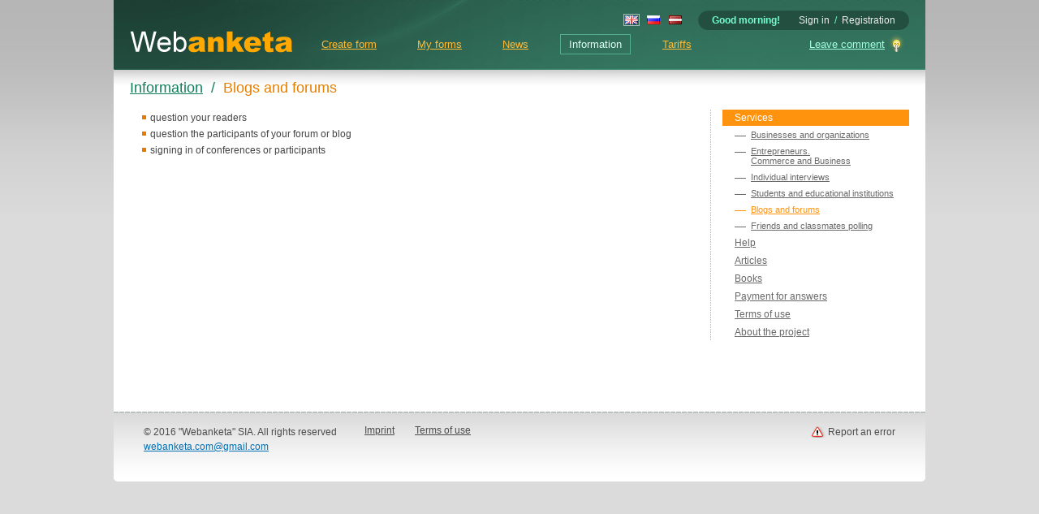

--- FILE ---
content_type: text/html; charset=utf-8
request_url: https://webanketa.com/en/info/service/talks/?ssessid=4a254791806d2dc67cc87de82103e0385d9d00c70zj
body_size: 4504
content:
<!DOCTYPE html PUBLIC "-//W3C//DTD XHTML 1.0 Transitional//EN" "http://www.w3.org/TR/xhtml1/DTD/xhtml1-transitional.dtd">
<html xmlns="http://www.w3.org/1999/xhtml" lang="en" xmlns:og="http://ogp.me/ns#" xmlns:fb="http://www.facebook.com/2008/fbml">
<head>
	<meta http-equiv="X-UA-Compatible" content="IE=edge" />
	<meta http-equiv="Content-Type" content="text/html; charset=utf-8" />
	<meta http-equiv="Content-Language" content="en" />
	<title>Questionnaires / Blogs and forums</title>
	<meta name="Description" content="question your readers question the participants of your forum or blog signing in of conferences or participants" />
	<meta name="Keywords" content="Blogs forums question readers participants forum signing conferences" />
	<meta name="Language" content="en" />


	<meta name="DC.title" content="Questionnaires / Blogs and forums" />
	<meta name="DC.description" content="question your readers question the participants of your forum or blog signing in of conferences or participants" />
	<meta name="DC.subject" content="Blogs forums question readers participants forum signing conferences" />
	<meta name="DC.language" content="en" />
	<meta name="DC.type" content="text" />

	<meta name="application-name" content="Webanketa.com" />
	<meta name="msapplication-tooltip" content="" />
	<meta name="msapplication-task" content="name=Create form;action-uri=/en/myforms/create/?ssessid=06c4fa6b48ecec656efd99c197e007f626c12513049;icon-uri=/direct/icons/form.ico" />
	<meta name="msapplication-task" content="name=My forms;action-uri=/en/myforms/?ssessid=06c4fa6b48ecec656efd99c197e007f626c12513049;icon-uri=/direct/icons/list.ico" />
	<meta name="msapplication-task" content="name=Leave comment;action-uri=/forms/74sk8bssc4wp4e9r6gt0/en/;icon-uri=/direct/icons/idea.ico" />
	<meta name="msapplication-navbutton-color" content="#0F805A" />
	<meta name="msapplication-starturl" content="/" />
	<meta name="msapplication-TileColor" content="#0F805A" />
	<meta name="msapplication-square70x70logo" content="http://webanketa.com/direct/icons/tiny.png" />
	<meta name="msapplication-square150x150logo" content="http://webanketa.com/direct/icons/square.png" />
	<meta name="msapplication-wide310x150logo" content="http://webanketa.com/direct/icons/wide.png" />
	<meta name="msapplication-square310x310logo" content="http://webanketa.com/direct/icons/large.png" />


	<!--  name -> property  -->
	<meta property="og:title" content="Webanketa.com" />
	<meta property="og:type" content="website" />
	<meta property="og:url" content="http://webanketa.com/" />
	<meta property="og:image" content="http://webanketa.com/direct/icons/thumbnail_384x240.png" />
	<meta property="og:image:width" content="384" />
	<meta property="og:image:height" content="240" />
	<meta property="og:site_name" content="Webanketa.com" />
	<meta property="og:description" content="Online form builder, that helps to create private or public multilingual questionnaires, surveys or polls.
" />
	<meta name="fb:app_id" content="223856254305697"/>

	<link rel="shortcut icon" type="image/x-icon" href="/favicon.ico" />
	<link rel="image_src" type="image/png" href="/direct/icons/thumbnail_384x240.png" />
	<link rel="alternate" type="application/rss+xml" title="Webanketa news feed" href="/rss/en.xml" />
	<link rel="apple-touch-icon" href="/direct/icons/favicon_57x57.png" />
	<link rel="apple-touch-icon-precomposed" href="/direct/icons/favicon_57x57.png" />

	
	<link rel="stylesheet" type="text/css" href="/direct/static/css/e1443cf3_2_10_1436036737.css" />

	<link rel="chrome-webstore-item" href="https://chrome.google.com/webstore/detail/odgfionmchckekijnbciijnocigchhjf" />

	
		<script type="text/javascript" src="/direct/static/js/327526ea_5_53_1413048322.js"></script>
	

	<script type="text/javascript">//<!--
		MEL.xhr.cfg.STATUS_MSG = "Loading...";

		var WORDS = {};
		var LINKS = {
			turn_off_hint: "/en/ajax/turn_off_hint/?from=ZW4vaW5mby9zZXJ2aWNlL3RhbGtzLz9zc2Vzc2lkPTRhMjU0NzkxODA2ZDJkYzY3Y2M4N2RlODIxMDNlMDM4NWQ5ZDAwYzcwemo%3D&amp;.id=vgEbSV3&amp;ssessid=06c4fa6b48ecec656efd99c197e007f626c12513049",
			get_embed_video_uid: "/scripts/get_embed_video_uid.php"
		};
		var ARRAYS = {};

	
		var AUTH_GET_KEY_URL = "/en/ajax/get_auth_key/?ssessid=06c4fa6b48ecec656efd99c197e007f626c12513049&user.ip=18.191.145.78";
		var AUTH_PG_NAME = "info/service/talks/?ssessid=06c4fa6b48ecec656efd99c197e007f626c12513049";
		var AUTH_AJAX_URL = "/en/ajax/auth/";
		var AUTH_DEF_REDIRECT = "/en/info/service/talks/?ssessid=06c4fa6b48ecec656efd99c197e007f626c12513049";
		var AUTH_IP_WARNING = "Your IP altered. It must be static while working with the site.";
	
	//-->
	</script>
</head>

<body class="">



	
	<div class="pgColumn">
		<div class="pgContainer" id="pgContainer">
			<div class="pgHeader" id="pgHeader">
				
					<div class="login_form">
						<p class="auth_close"><a href="javascript:" onclick="HideAuthForm()">Collapse</a></p>
						<p class="auth_title">Introduce yourself, please!</p>
						<form action="#auth" method="post" onsubmit="return LoginForm();">
							<div class="field">
								<p><b>!</b>Login (or email)</p>
								<input type="text" name="" id="user.auth.login" tabindex="10" />
							</div>
							<div class="field">
								<div class="auth_alter">
									<a href="/en/user/passreminder/?ssessid=06c4fa6b48ecec656efd99c197e007f626c12513049" tabindex="13">Forgot the password</a>
								</div>
								<p><b>!</b>Password</p>
								<input type="password" name="" id="user.auth.pass" tabindex="11" />
							</div>
							<button type="submit" class="small" tabindex="12"><div><div><p><span>Sign in</span></p></div></div></button>
							<div id="auth_ajax_status" class="ajax_status"></div>

							<p class="anchor"></p>
						</form>
					</div>

					<script type="text/javascript">//<!--
					if (MEL.inArray("auth", MEL.url.getAnchors()) >= 0)
					{
						var style = MEL.d.createElement("STYLE");
						style.setAttribute("type", "text/css");
						style.setAttribute("media", "all");
						if (style.styleSheet)
							style.styleSheet.cssText = ".pgHeader { margin-top:0 }";
						else
							style.appendChild(MEL.d.createTextNode(".pgHeader { margin-top:0 }"));
						MEL.d.getTags("HEAD")[0].appendChild(style);
						MEL.d.getEl("user.auth.login").focus();
					}
					//-->
					</script>
				

				<div class="header">
					
						<div class="auth_links"><div><div>
							<script type="text/javascript">//<!--
								function GetWelcomeMesssage()
								{
									var h = new Date().getHours();
									if (h > 5 && h < 12) return "Good morning";
									else if (h > 11 && h < 18) return "Good afternoon";
									return "Good evening";
								}

								document.write('<b id="msgWelcome">' + GetWelcomeMesssage() + "!</b>");
								MEL.event.addListener(MEL.w, "load", function()
								{
									window.setInterval(function()
									{
										MEL.d.getEl("msgWelcome").innerHTML = GetWelcomeMesssage() + "!";
									}, 60000);
								});
							//-->
							</script>
							<noscript><b id="msgWelcome">Good afternoon!</b></noscript>
							
								<a href="javascript:" onclick="ShowAuthForm()" class="js hover" tabindex="1">Sign in</a>
								<span>/</span>
								<a href="/en/user/registration/?ssessid=06c4fa6b48ecec656efd99c197e007f626c12513049" tabindex="2">Registration</a>
							
						</div></div></div>
					

					
						<div class="langs"><div>
							
								
									<b><img src="/direct/img/flags/gb.gif" alt="en" width="16" height="11" /></b>
								
							
								
									<a href="/ru/info/service/talks/?ssessid=06c4fa6b48ecec656efd99c197e007f626c12513049"><img src="/direct/img/flags/ru.gif" alt="ru" width="16" height="11" /></a>
								
							
								
									<a href="/lv/info/service/talks/?ssessid=06c4fa6b48ecec656efd99c197e007f626c12513049"><img src="/direct/img/flags/lv.gif" alt="lv" width="16" height="11" /></a>
								
							
						</div></div>
					

					<p class="anchor"></p>
					
						<div class="logo"><a href="/en/?ssessid=06c4fa6b48ecec656efd99c197e007f626c12513049"><img src="/direct/img/logo.png" alt="WebAnketa" width="200" height="27" border="0" /></a></div>
						<span class="site_status"></span>
					
					<div class="mainMenu">
						<div class="feedback">
							<div class="popup">
								<p class="ideas"><a href="/forms/74sk8bssc4wp4e9r6gt0/en/" target="_webanketa_feedback">Leave comment</a></p>
								<p class="bugs"><a href="/forms/74skabsq6sh3gr9q68s0/en/" target="_webanketa_feedback">Report an error</a></p>
								
							</div>
							<p class="ideas"><a href="/forms/74sk8bssc4wp4e9r6gt0/en/" target="_webanketa_feedback">Leave comment</a></p>
						</div>

						<a href="/en/myforms/create/?ssessid=06c4fa6b48ecec656efd99c197e007f626c12513049" >Create form</a>

						<a href="/en/myforms/?ssessid=06c4fa6b48ecec656efd99c197e007f626c12513049" >My forms</a>
					
						<a href="/en/news/?ssessid=06c4fa6b48ecec656efd99c197e007f626c12513049" >News</a>
						<a href="/en/info/?ssessid=06c4fa6b48ecec656efd99c197e007f626c12513049" class="active">Information</a>

					
						<a href="/en/prices/?ssessid=06c4fa6b48ecec656efd99c197e007f626c12513049" >Tariffs</a>
					
					</div>
				</div>
			</div>

			
			<div class="pgControls ">
				
				<div class="path">
					
						
							
								<h2><a href="/en/info/?ssessid=06c4fa6b48ecec656efd99c197e007f626c12513049">Information</a></h2>
							
						
						 <span>&nbsp;/&nbsp;</span> <h1>Blogs and forums  </h1> 
					
				</div>
				<p class="anchor"></p>
			</div>
			


	<div class="page">


	<div class="right_part">
	<div class="right_menu">
		
			<a href="/en/info/service/?ssessid=06c4fa6b48ecec656efd99c197e007f626c12513049" class="s sub0">Services  </a>
		
			<a href="/en/info/service/factory/?ssessid=06c4fa6b48ecec656efd99c197e007f626c12513049" class=" sub1">Businesses and organizations  </a>
		
			<a href="/en/info/service/briefcase/?ssessid=06c4fa6b48ecec656efd99c197e007f626c12513049" class=" sub1">Entrepreneurs.<br />Commerce and Business  </a>
		
			<a href="/en/info/service/suit/?ssessid=06c4fa6b48ecec656efd99c197e007f626c12513049" class=" sub1">Individual interviews  </a>
		
			<a href="/en/info/service/education/?ssessid=06c4fa6b48ecec656efd99c197e007f626c12513049" class=" sub1">Students and educational institutions  </a>
		
			<a href="/en/info/service/talks/?ssessid=06c4fa6b48ecec656efd99c197e007f626c12513049" class="s sub1">Blogs and forums  </a>
		
			<a href="/en/info/service/boys_girls/?ssessid=06c4fa6b48ecec656efd99c197e007f626c12513049" class=" sub1">Friends and classmates polling  </a>
		
			<a href="/en/info/help/?ssessid=06c4fa6b48ecec656efd99c197e007f626c12513049" class=" sub0">Help</a>
		
			<a href="/en/info/articles/?ssessid=06c4fa6b48ecec656efd99c197e007f626c12513049" class=" sub0">Articles</a>
		
			<a href="/en/info/books/?ssessid=06c4fa6b48ecec656efd99c197e007f626c12513049" class=" sub0">Books</a>
		
			<a href="/en/info/money_for_answers/?ssessid=06c4fa6b48ecec656efd99c197e007f626c12513049" class=" sub0">Payment for answers  </a>
		
			<a href="/en/info/terms/?ssessid=06c4fa6b48ecec656efd99c197e007f626c12513049" class=" sub0">Terms of use</a>
		
			<a href="/en/info/about/?ssessid=06c4fa6b48ecec656efd99c197e007f626c12513049" class=" sub0">About the project  </a>
		
	</div>
</div>

<div class="left_part">
	
		<div class="text_block article">
			
			<ul>
<li>question your readers </li>
<li>question the participants of your forum or blog </li>
<li>signing in of conferences or participants</li>
</ul>

		</div>

		
	
</div>
		<p class="anchor"></p>
	</div>
		
			<div class="footer short">
				<div class="fcont">
					<div class="col vcard">
						<p>© 2016 <span class="org fn">"Webanketa" SIA</span>. All rights reserved</p>
						<p class="epost"><script type="text/javascript">MEL.writeEpost("gmail.com", "webanketa.com", 'class="email"')</script></p>

					</div>
					
						<div class="col">
							<a href="/en/imprint/?ssessid=06c4fa6b48ecec656efd99c197e007f626c12513049" class="underline">Imprint</a>
							<a href="/en/info/terms/?ssessid=06c4fa6b48ecec656efd99c197e007f626c12513049" class="underline">Terms of use</a>
						</div>
					

					<div class="col right" style="text-align:right;">
						<p class="bugreport"><a href="/forms/74skabsq6sh3gr9q68s0/en/" target="_webanketa_feedback">Report an error</a></p>
					</div>
					<p class="anchor"></p>
				</div>
				
				<div class="footer_corners">
					<p class="cornerBottomRight"></p>
					<p class="cornerBottomLeft"></p>
					<p class="space"></p>
				</div>
			</div>
		
		</div>
	</div>

	
		<script type="text/javascript">
		// yandex
		var yaParams = {/* Here is parameters of visit */};
		(function(w, c) {
			(w[c] = w[c] || []).push(function() {
				try {
					w.yaCounter481681 = new Ya.Metrika({id:481681, enableAll: true, params:window.yaParams||{ }});
				}
				catch(e) { }
			});
		})(window, "yandex_metrika_callbacks");
		MEL.dom.loadScript("https://mc.yandex.ru/metrika/watch.js", true);

		// google
		var GoogleAnalyticsObject = "ga";
		var ga = ga || function(){ (ga.q = ga.q || []).push(arguments) };
		ga('create', 'UA-9387833-1', 'auto', { 'cookieDomain':'webanketa.com', 'allowLinker':true });
		ga('send', 'pageview');
		MEL.dom.loadScript("https://www.google-analytics.com/analytics.js", true);

		</script>
		<noscript><img src="https://mc.yandex.ru/watch/481681" style="position:absolute;" alt="mc.yandex" /></noscript>
	
</body>
</html>